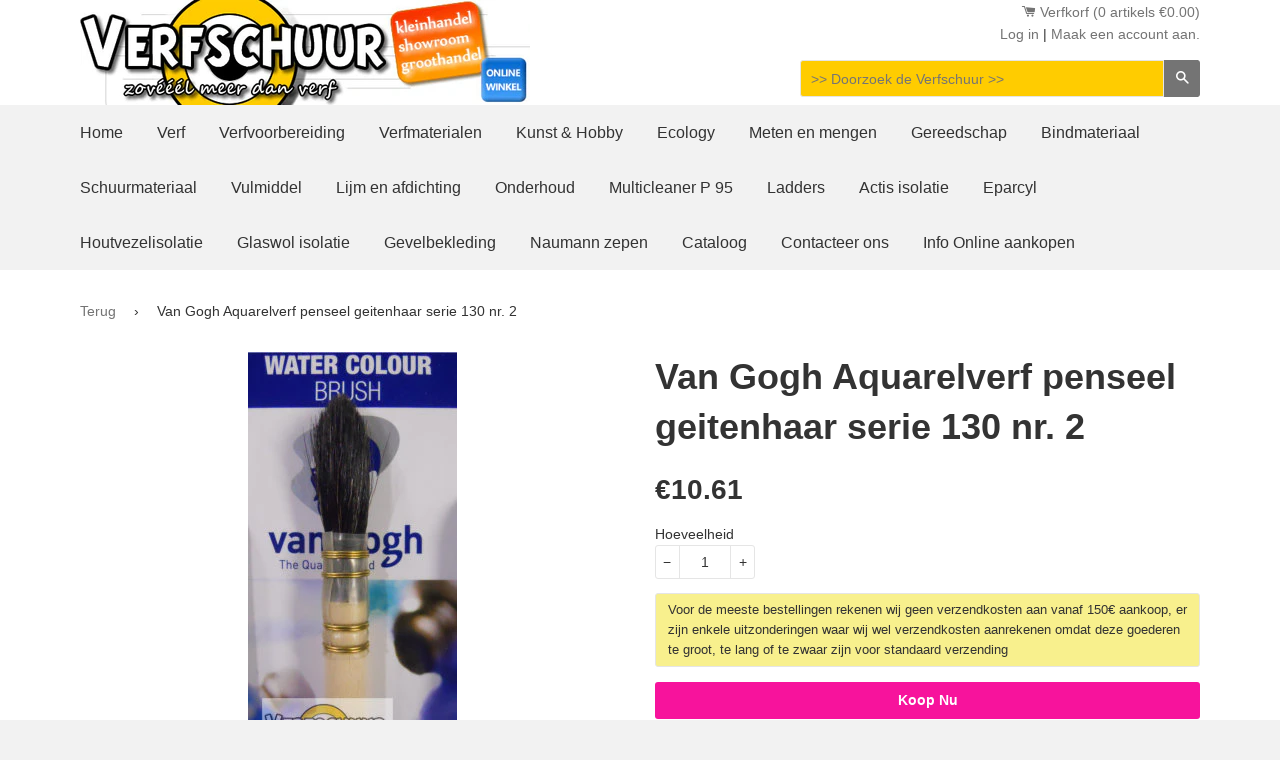

--- FILE ---
content_type: text/html; charset=utf-8
request_url: https://www.verfschuur.be/products/8712079171049
body_size: 17015
content:
<!doctype html>
<!--[if lt IE 7]><html class="no-js lt-ie9 lt-ie8 lt-ie7" lang="nl"> <![endif]-->
<!--[if IE 7]><html class="no-js lt-ie9 lt-ie8" lang="nl"> <![endif]-->
<!--[if IE 8]><html class="no-js lt-ie9" lang="nl"> <![endif]-->
<!--[if IE 9 ]><html class="ie9 no-js"> <![endif]-->
<!--[if (gt IE 9)|!(IE)]><!--> <html class="no-js"> <!--<![endif]-->
<head>

  <meta charset="ISO-8859-1"> 
  <meta http-equiv="X-UA-Compatible" content="IE=edge,chrome=1">
  <meta name="google-site-verification" content="gLeZUaz8zpv6GvcrxV9KNiSFVj15A7dw-Y3larb7FxY" />
  
  <link rel="shortcut icon" href="//www.verfschuur.be/cdn/shop/t/10/assets/favicon.png?v=54463412981545770261429209132" type="image/png" />
  

  <title>
  
   Van Gogh online te koop. Van Gogh Aquarelverf penseel geitenhaar serie 130 nr. 2 in de  Verfschuur.be
  </title>

  
  <meta name="description" content="Online te koop in de Verfschuur:kunst,penseel,Van Gogh,Van Gogh Aquarelverf penseel geitenhaar serie 130 nr. 2">
  <meta name="keywords" content=" kunst,penseel,Van Gogh,verven,kunsten,online verf,klussen,belgie,belgique,belgium,do it your self,diy">
  
  <!-- /snippets/social-meta-tags.liquid -->


  <meta property="og:type" content="product">
  <meta property="og:title" content="Van Gogh Aquarelverf penseel geitenhaar serie 130 nr. 2">
  
  <meta property="og:image" content="http://www.verfschuur.be/cdn/shop/products/130_2_grande.jpg?v=1548251991">
  <meta property="og:image:secure_url" content="https://www.verfschuur.be/cdn/shop/products/130_2_grande.jpg?v=1548251991">
  
  <meta property="og:price:amount" content="10.61">
  <meta property="og:price:currency" content="EUR">


  <meta property="og:description" content="Van Gogh Aquarelverf penseel geitenhaar serie 130 nr. 2">

  <meta property="og:url" content="https://www.verfschuur.be/products/8712079171049">
  <meta property="og:site_name" content="Verfschuur.be">






  <meta name="twitter:card" content="product">
  <meta name="twitter:title" content="Van Gogh Aquarelverf penseel geitenhaar serie 130 nr. 2">
  <meta name="twitter:description" content="Van Gogh Aquarelverf penseel geitenhaar serie 130 nr. 2">
  <meta name="twitter:image" content="https://www.verfschuur.be/cdn/shop/products/130_2_medium.jpg?v=1548251991">
  <meta name="twitter:image:width" content="240">
  <meta name="twitter:image:height" content="240">
  <meta name="twitter:label1" content="Price">
  <meta name="twitter:data1" content="&amp;euro;10.61 EUR">
  
  <meta name="twitter:label2" content="Brand">
  <meta name="twitter:data2" content="Van Gogh">
  


  <link rel="canonical" href="https://www.verfschuur.be/products/8712079171049">
  <meta name="viewport" content="width=device-width,initial-scale=1">
  <meta name="theme-color" content="#747474">

  <link href="//www.verfschuur.be/cdn/shop/t/10/assets/timber.scss.css?v=4259605489065337021658923555" rel="stylesheet" type="text/css" media="all" />

  <script>window.performance && window.performance.mark && window.performance.mark('shopify.content_for_header.start');</script><meta name="facebook-domain-verification" content="t8s0kmc2hzq6nozz6ohuo2jvl3djf0">
<meta id="shopify-digital-wallet" name="shopify-digital-wallet" content="/7782135/digital_wallets/dialog">
<meta name="shopify-checkout-api-token" content="0134da6063548587697096788e3ef55f">
<meta id="in-context-paypal-metadata" data-shop-id="7782135" data-venmo-supported="false" data-environment="production" data-locale="nl_NL" data-paypal-v4="true" data-currency="EUR">
<link rel="alternate" type="application/json+oembed" href="https://www.verfschuur.be/products/8712079171049.oembed">
<script async="async" src="/checkouts/internal/preloads.js?locale=nl-BE"></script>
<script id="shopify-features" type="application/json">{"accessToken":"0134da6063548587697096788e3ef55f","betas":["rich-media-storefront-analytics"],"domain":"www.verfschuur.be","predictiveSearch":true,"shopId":7782135,"locale":"nl"}</script>
<script>var Shopify = Shopify || {};
Shopify.shop = "verfschuurshopify.myshopify.com";
Shopify.locale = "nl";
Shopify.currency = {"active":"EUR","rate":"1.0"};
Shopify.country = "BE";
Shopify.theme = {"name":"Copy of timber-2-1-0","id":10609912,"schema_name":null,"schema_version":null,"theme_store_id":null,"role":"main"};
Shopify.theme.handle = "null";
Shopify.theme.style = {"id":null,"handle":null};
Shopify.cdnHost = "www.verfschuur.be/cdn";
Shopify.routes = Shopify.routes || {};
Shopify.routes.root = "/";</script>
<script type="module">!function(o){(o.Shopify=o.Shopify||{}).modules=!0}(window);</script>
<script>!function(o){function n(){var o=[];function n(){o.push(Array.prototype.slice.apply(arguments))}return n.q=o,n}var t=o.Shopify=o.Shopify||{};t.loadFeatures=n(),t.autoloadFeatures=n()}(window);</script>
<script id="shop-js-analytics" type="application/json">{"pageType":"product"}</script>
<script defer="defer" async type="module" src="//www.verfschuur.be/cdn/shopifycloud/shop-js/modules/v2/client.init-shop-cart-sync_CwGft62q.nl.esm.js"></script>
<script defer="defer" async type="module" src="//www.verfschuur.be/cdn/shopifycloud/shop-js/modules/v2/chunk.common_BAeYDmFP.esm.js"></script>
<script defer="defer" async type="module" src="//www.verfschuur.be/cdn/shopifycloud/shop-js/modules/v2/chunk.modal_B9qqLDBC.esm.js"></script>
<script type="module">
  await import("//www.verfschuur.be/cdn/shopifycloud/shop-js/modules/v2/client.init-shop-cart-sync_CwGft62q.nl.esm.js");
await import("//www.verfschuur.be/cdn/shopifycloud/shop-js/modules/v2/chunk.common_BAeYDmFP.esm.js");
await import("//www.verfschuur.be/cdn/shopifycloud/shop-js/modules/v2/chunk.modal_B9qqLDBC.esm.js");

  window.Shopify.SignInWithShop?.initShopCartSync?.({"fedCMEnabled":true,"windoidEnabled":true});

</script>
<script id="__st">var __st={"a":7782135,"offset":3600,"reqid":"f427783a-0893-4509-bacf-37bd115fc13b-1769101948","pageurl":"www.verfschuur.be\/products\/8712079171049","u":"185be80f3f1c","p":"product","rtyp":"product","rid":433942548};</script>
<script>window.ShopifyPaypalV4VisibilityTracking = true;</script>
<script id="captcha-bootstrap">!function(){'use strict';const t='contact',e='account',n='new_comment',o=[[t,t],['blogs',n],['comments',n],[t,'customer']],c=[[e,'customer_login'],[e,'guest_login'],[e,'recover_customer_password'],[e,'create_customer']],r=t=>t.map((([t,e])=>`form[action*='/${t}']:not([data-nocaptcha='true']) input[name='form_type'][value='${e}']`)).join(','),a=t=>()=>t?[...document.querySelectorAll(t)].map((t=>t.form)):[];function s(){const t=[...o],e=r(t);return a(e)}const i='password',u='form_key',d=['recaptcha-v3-token','g-recaptcha-response','h-captcha-response',i],f=()=>{try{return window.sessionStorage}catch{return}},m='__shopify_v',_=t=>t.elements[u];function p(t,e,n=!1){try{const o=window.sessionStorage,c=JSON.parse(o.getItem(e)),{data:r}=function(t){const{data:e,action:n}=t;return t[m]||n?{data:e,action:n}:{data:t,action:n}}(c);for(const[e,n]of Object.entries(r))t.elements[e]&&(t.elements[e].value=n);n&&o.removeItem(e)}catch(o){console.error('form repopulation failed',{error:o})}}const l='form_type',E='cptcha';function T(t){t.dataset[E]=!0}const w=window,h=w.document,L='Shopify',v='ce_forms',y='captcha';let A=!1;((t,e)=>{const n=(g='f06e6c50-85a8-45c8-87d0-21a2b65856fe',I='https://cdn.shopify.com/shopifycloud/storefront-forms-hcaptcha/ce_storefront_forms_captcha_hcaptcha.v1.5.2.iife.js',D={infoText:'Beschermd door hCaptcha',privacyText:'Privacy',termsText:'Voorwaarden'},(t,e,n)=>{const o=w[L][v],c=o.bindForm;if(c)return c(t,g,e,D).then(n);var r;o.q.push([[t,g,e,D],n]),r=I,A||(h.body.append(Object.assign(h.createElement('script'),{id:'captcha-provider',async:!0,src:r})),A=!0)});var g,I,D;w[L]=w[L]||{},w[L][v]=w[L][v]||{},w[L][v].q=[],w[L][y]=w[L][y]||{},w[L][y].protect=function(t,e){n(t,void 0,e),T(t)},Object.freeze(w[L][y]),function(t,e,n,w,h,L){const[v,y,A,g]=function(t,e,n){const i=e?o:[],u=t?c:[],d=[...i,...u],f=r(d),m=r(i),_=r(d.filter((([t,e])=>n.includes(e))));return[a(f),a(m),a(_),s()]}(w,h,L),I=t=>{const e=t.target;return e instanceof HTMLFormElement?e:e&&e.form},D=t=>v().includes(t);t.addEventListener('submit',(t=>{const e=I(t);if(!e)return;const n=D(e)&&!e.dataset.hcaptchaBound&&!e.dataset.recaptchaBound,o=_(e),c=g().includes(e)&&(!o||!o.value);(n||c)&&t.preventDefault(),c&&!n&&(function(t){try{if(!f())return;!function(t){const e=f();if(!e)return;const n=_(t);if(!n)return;const o=n.value;o&&e.removeItem(o)}(t);const e=Array.from(Array(32),(()=>Math.random().toString(36)[2])).join('');!function(t,e){_(t)||t.append(Object.assign(document.createElement('input'),{type:'hidden',name:u})),t.elements[u].value=e}(t,e),function(t,e){const n=f();if(!n)return;const o=[...t.querySelectorAll(`input[type='${i}']`)].map((({name:t})=>t)),c=[...d,...o],r={};for(const[a,s]of new FormData(t).entries())c.includes(a)||(r[a]=s);n.setItem(e,JSON.stringify({[m]:1,action:t.action,data:r}))}(t,e)}catch(e){console.error('failed to persist form',e)}}(e),e.submit())}));const S=(t,e)=>{t&&!t.dataset[E]&&(n(t,e.some((e=>e===t))),T(t))};for(const o of['focusin','change'])t.addEventListener(o,(t=>{const e=I(t);D(e)&&S(e,y())}));const B=e.get('form_key'),M=e.get(l),P=B&&M;t.addEventListener('DOMContentLoaded',(()=>{const t=y();if(P)for(const e of t)e.elements[l].value===M&&p(e,B);[...new Set([...A(),...v().filter((t=>'true'===t.dataset.shopifyCaptcha))])].forEach((e=>S(e,t)))}))}(h,new URLSearchParams(w.location.search),n,t,e,['guest_login'])})(!0,!0)}();</script>
<script integrity="sha256-4kQ18oKyAcykRKYeNunJcIwy7WH5gtpwJnB7kiuLZ1E=" data-source-attribution="shopify.loadfeatures" defer="defer" src="//www.verfschuur.be/cdn/shopifycloud/storefront/assets/storefront/load_feature-a0a9edcb.js" crossorigin="anonymous"></script>
<script data-source-attribution="shopify.dynamic_checkout.dynamic.init">var Shopify=Shopify||{};Shopify.PaymentButton=Shopify.PaymentButton||{isStorefrontPortableWallets:!0,init:function(){window.Shopify.PaymentButton.init=function(){};var t=document.createElement("script");t.src="https://www.verfschuur.be/cdn/shopifycloud/portable-wallets/latest/portable-wallets.nl.js",t.type="module",document.head.appendChild(t)}};
</script>
<script data-source-attribution="shopify.dynamic_checkout.buyer_consent">
  function portableWalletsHideBuyerConsent(e){var t=document.getElementById("shopify-buyer-consent"),n=document.getElementById("shopify-subscription-policy-button");t&&n&&(t.classList.add("hidden"),t.setAttribute("aria-hidden","true"),n.removeEventListener("click",e))}function portableWalletsShowBuyerConsent(e){var t=document.getElementById("shopify-buyer-consent"),n=document.getElementById("shopify-subscription-policy-button");t&&n&&(t.classList.remove("hidden"),t.removeAttribute("aria-hidden"),n.addEventListener("click",e))}window.Shopify?.PaymentButton&&(window.Shopify.PaymentButton.hideBuyerConsent=portableWalletsHideBuyerConsent,window.Shopify.PaymentButton.showBuyerConsent=portableWalletsShowBuyerConsent);
</script>
<script data-source-attribution="shopify.dynamic_checkout.cart.bootstrap">document.addEventListener("DOMContentLoaded",(function(){function t(){return document.querySelector("shopify-accelerated-checkout-cart, shopify-accelerated-checkout")}if(t())Shopify.PaymentButton.init();else{new MutationObserver((function(e,n){t()&&(Shopify.PaymentButton.init(),n.disconnect())})).observe(document.body,{childList:!0,subtree:!0})}}));
</script>
<link id="shopify-accelerated-checkout-styles" rel="stylesheet" media="screen" href="https://www.verfschuur.be/cdn/shopifycloud/portable-wallets/latest/accelerated-checkout-backwards-compat.css" crossorigin="anonymous">
<style id="shopify-accelerated-checkout-cart">
        #shopify-buyer-consent {
  margin-top: 1em;
  display: inline-block;
  width: 100%;
}

#shopify-buyer-consent.hidden {
  display: none;
}

#shopify-subscription-policy-button {
  background: none;
  border: none;
  padding: 0;
  text-decoration: underline;
  font-size: inherit;
  cursor: pointer;
}

#shopify-subscription-policy-button::before {
  box-shadow: none;
}

      </style>

<script>window.performance && window.performance.mark && window.performance.mark('shopify.content_for_header.end');</script>
  <!-- /snippets/oldIE-js.liquid -->


<!--[if lt IE 9]>
<script src="//html5shiv.googlecode.com/svn/trunk/html5.js" type="text/javascript"></script>
<script src="//www.verfschuur.be/cdn/shop/t/10/assets/respond.min.js?v=52248677837542619231428597164" type="text/javascript"></script>
<link href="//www.verfschuur.be/cdn/shop/t/10/assets/respond-proxy.html" id="respond-proxy" rel="respond-proxy" />
<link href="//www.verfschuur.be/search?q=6588bb7ac68ae1a7d487b9910dc392b8" id="respond-redirect" rel="respond-redirect" />
<script src="//www.verfschuur.be/search?q=6588bb7ac68ae1a7d487b9910dc392b8" type="text/javascript"></script>
<![endif]-->



  <script src="//ajax.googleapis.com/ajax/libs/jquery/1.11.0/jquery.min.js" type="text/javascript"></script>
  <script src="//www.verfschuur.be/cdn/shop/t/10/assets/modernizr.min.js?v=137617515274177302221428597163" type="text/javascript"></script>

  
  
  
  
    <link href="//www.verfschuur.be/cdn/shop/t/10/assets/responsiveslides.css?v=131900957939440596681430899491" rel="stylesheet" type="text/css" media="all" />
    <link href="//www.verfschuur.be/cdn/shop/t/10/assets/animate.css?v=28829768730603408241437827265" rel="stylesheet" type="text/css" media="all" />
  <script src="//www.verfschuur.be/cdn/shop/t/10/assets/responsiveslides.min.js?v=170589307607086879701437722472" type="text/javascript"></script>
 
  <script>
      $(function() {
        $(".rslides").responsiveSlides({  
  

});
      });
  </script>

<link href="https://monorail-edge.shopifysvc.com" rel="dns-prefetch">
<script>(function(){if ("sendBeacon" in navigator && "performance" in window) {try {var session_token_from_headers = performance.getEntriesByType('navigation')[0].serverTiming.find(x => x.name == '_s').description;} catch {var session_token_from_headers = undefined;}var session_cookie_matches = document.cookie.match(/_shopify_s=([^;]*)/);var session_token_from_cookie = session_cookie_matches && session_cookie_matches.length === 2 ? session_cookie_matches[1] : "";var session_token = session_token_from_headers || session_token_from_cookie || "";function handle_abandonment_event(e) {var entries = performance.getEntries().filter(function(entry) {return /monorail-edge.shopifysvc.com/.test(entry.name);});if (!window.abandonment_tracked && entries.length === 0) {window.abandonment_tracked = true;var currentMs = Date.now();var navigation_start = performance.timing.navigationStart;var payload = {shop_id: 7782135,url: window.location.href,navigation_start,duration: currentMs - navigation_start,session_token,page_type: "product"};window.navigator.sendBeacon("https://monorail-edge.shopifysvc.com/v1/produce", JSON.stringify({schema_id: "online_store_buyer_site_abandonment/1.1",payload: payload,metadata: {event_created_at_ms: currentMs,event_sent_at_ms: currentMs}}));}}window.addEventListener('pagehide', handle_abandonment_event);}}());</script>
<script id="web-pixels-manager-setup">(function e(e,d,r,n,o){if(void 0===o&&(o={}),!Boolean(null===(a=null===(i=window.Shopify)||void 0===i?void 0:i.analytics)||void 0===a?void 0:a.replayQueue)){var i,a;window.Shopify=window.Shopify||{};var t=window.Shopify;t.analytics=t.analytics||{};var s=t.analytics;s.replayQueue=[],s.publish=function(e,d,r){return s.replayQueue.push([e,d,r]),!0};try{self.performance.mark("wpm:start")}catch(e){}var l=function(){var e={modern:/Edge?\/(1{2}[4-9]|1[2-9]\d|[2-9]\d{2}|\d{4,})\.\d+(\.\d+|)|Firefox\/(1{2}[4-9]|1[2-9]\d|[2-9]\d{2}|\d{4,})\.\d+(\.\d+|)|Chrom(ium|e)\/(9{2}|\d{3,})\.\d+(\.\d+|)|(Maci|X1{2}).+ Version\/(15\.\d+|(1[6-9]|[2-9]\d|\d{3,})\.\d+)([,.]\d+|)( \(\w+\)|)( Mobile\/\w+|) Safari\/|Chrome.+OPR\/(9{2}|\d{3,})\.\d+\.\d+|(CPU[ +]OS|iPhone[ +]OS|CPU[ +]iPhone|CPU IPhone OS|CPU iPad OS)[ +]+(15[._]\d+|(1[6-9]|[2-9]\d|\d{3,})[._]\d+)([._]\d+|)|Android:?[ /-](13[3-9]|1[4-9]\d|[2-9]\d{2}|\d{4,})(\.\d+|)(\.\d+|)|Android.+Firefox\/(13[5-9]|1[4-9]\d|[2-9]\d{2}|\d{4,})\.\d+(\.\d+|)|Android.+Chrom(ium|e)\/(13[3-9]|1[4-9]\d|[2-9]\d{2}|\d{4,})\.\d+(\.\d+|)|SamsungBrowser\/([2-9]\d|\d{3,})\.\d+/,legacy:/Edge?\/(1[6-9]|[2-9]\d|\d{3,})\.\d+(\.\d+|)|Firefox\/(5[4-9]|[6-9]\d|\d{3,})\.\d+(\.\d+|)|Chrom(ium|e)\/(5[1-9]|[6-9]\d|\d{3,})\.\d+(\.\d+|)([\d.]+$|.*Safari\/(?![\d.]+ Edge\/[\d.]+$))|(Maci|X1{2}).+ Version\/(10\.\d+|(1[1-9]|[2-9]\d|\d{3,})\.\d+)([,.]\d+|)( \(\w+\)|)( Mobile\/\w+|) Safari\/|Chrome.+OPR\/(3[89]|[4-9]\d|\d{3,})\.\d+\.\d+|(CPU[ +]OS|iPhone[ +]OS|CPU[ +]iPhone|CPU IPhone OS|CPU iPad OS)[ +]+(10[._]\d+|(1[1-9]|[2-9]\d|\d{3,})[._]\d+)([._]\d+|)|Android:?[ /-](13[3-9]|1[4-9]\d|[2-9]\d{2}|\d{4,})(\.\d+|)(\.\d+|)|Mobile Safari.+OPR\/([89]\d|\d{3,})\.\d+\.\d+|Android.+Firefox\/(13[5-9]|1[4-9]\d|[2-9]\d{2}|\d{4,})\.\d+(\.\d+|)|Android.+Chrom(ium|e)\/(13[3-9]|1[4-9]\d|[2-9]\d{2}|\d{4,})\.\d+(\.\d+|)|Android.+(UC? ?Browser|UCWEB|U3)[ /]?(15\.([5-9]|\d{2,})|(1[6-9]|[2-9]\d|\d{3,})\.\d+)\.\d+|SamsungBrowser\/(5\.\d+|([6-9]|\d{2,})\.\d+)|Android.+MQ{2}Browser\/(14(\.(9|\d{2,})|)|(1[5-9]|[2-9]\d|\d{3,})(\.\d+|))(\.\d+|)|K[Aa][Ii]OS\/(3\.\d+|([4-9]|\d{2,})\.\d+)(\.\d+|)/},d=e.modern,r=e.legacy,n=navigator.userAgent;return n.match(d)?"modern":n.match(r)?"legacy":"unknown"}(),u="modern"===l?"modern":"legacy",c=(null!=n?n:{modern:"",legacy:""})[u],f=function(e){return[e.baseUrl,"/wpm","/b",e.hashVersion,"modern"===e.buildTarget?"m":"l",".js"].join("")}({baseUrl:d,hashVersion:r,buildTarget:u}),m=function(e){var d=e.version,r=e.bundleTarget,n=e.surface,o=e.pageUrl,i=e.monorailEndpoint;return{emit:function(e){var a=e.status,t=e.errorMsg,s=(new Date).getTime(),l=JSON.stringify({metadata:{event_sent_at_ms:s},events:[{schema_id:"web_pixels_manager_load/3.1",payload:{version:d,bundle_target:r,page_url:o,status:a,surface:n,error_msg:t},metadata:{event_created_at_ms:s}}]});if(!i)return console&&console.warn&&console.warn("[Web Pixels Manager] No Monorail endpoint provided, skipping logging."),!1;try{return self.navigator.sendBeacon.bind(self.navigator)(i,l)}catch(e){}var u=new XMLHttpRequest;try{return u.open("POST",i,!0),u.setRequestHeader("Content-Type","text/plain"),u.send(l),!0}catch(e){return console&&console.warn&&console.warn("[Web Pixels Manager] Got an unhandled error while logging to Monorail."),!1}}}}({version:r,bundleTarget:l,surface:e.surface,pageUrl:self.location.href,monorailEndpoint:e.monorailEndpoint});try{o.browserTarget=l,function(e){var d=e.src,r=e.async,n=void 0===r||r,o=e.onload,i=e.onerror,a=e.sri,t=e.scriptDataAttributes,s=void 0===t?{}:t,l=document.createElement("script"),u=document.querySelector("head"),c=document.querySelector("body");if(l.async=n,l.src=d,a&&(l.integrity=a,l.crossOrigin="anonymous"),s)for(var f in s)if(Object.prototype.hasOwnProperty.call(s,f))try{l.dataset[f]=s[f]}catch(e){}if(o&&l.addEventListener("load",o),i&&l.addEventListener("error",i),u)u.appendChild(l);else{if(!c)throw new Error("Did not find a head or body element to append the script");c.appendChild(l)}}({src:f,async:!0,onload:function(){if(!function(){var e,d;return Boolean(null===(d=null===(e=window.Shopify)||void 0===e?void 0:e.analytics)||void 0===d?void 0:d.initialized)}()){var d=window.webPixelsManager.init(e)||void 0;if(d){var r=window.Shopify.analytics;r.replayQueue.forEach((function(e){var r=e[0],n=e[1],o=e[2];d.publishCustomEvent(r,n,o)})),r.replayQueue=[],r.publish=d.publishCustomEvent,r.visitor=d.visitor,r.initialized=!0}}},onerror:function(){return m.emit({status:"failed",errorMsg:"".concat(f," has failed to load")})},sri:function(e){var d=/^sha384-[A-Za-z0-9+/=]+$/;return"string"==typeof e&&d.test(e)}(c)?c:"",scriptDataAttributes:o}),m.emit({status:"loading"})}catch(e){m.emit({status:"failed",errorMsg:(null==e?void 0:e.message)||"Unknown error"})}}})({shopId: 7782135,storefrontBaseUrl: "https://www.verfschuur.be",extensionsBaseUrl: "https://extensions.shopifycdn.com/cdn/shopifycloud/web-pixels-manager",monorailEndpoint: "https://monorail-edge.shopifysvc.com/unstable/produce_batch",surface: "storefront-renderer",enabledBetaFlags: ["2dca8a86"],webPixelsConfigList: [{"id":"181371221","eventPayloadVersion":"v1","runtimeContext":"LAX","scriptVersion":"1","type":"CUSTOM","privacyPurposes":["ANALYTICS"],"name":"Google Analytics tag (migrated)"},{"id":"shopify-app-pixel","configuration":"{}","eventPayloadVersion":"v1","runtimeContext":"STRICT","scriptVersion":"0450","apiClientId":"shopify-pixel","type":"APP","privacyPurposes":["ANALYTICS","MARKETING"]},{"id":"shopify-custom-pixel","eventPayloadVersion":"v1","runtimeContext":"LAX","scriptVersion":"0450","apiClientId":"shopify-pixel","type":"CUSTOM","privacyPurposes":["ANALYTICS","MARKETING"]}],isMerchantRequest: false,initData: {"shop":{"name":"Verfschuur.be","paymentSettings":{"currencyCode":"EUR"},"myshopifyDomain":"verfschuurshopify.myshopify.com","countryCode":"BE","storefrontUrl":"https:\/\/www.verfschuur.be"},"customer":null,"cart":null,"checkout":null,"productVariants":[{"price":{"amount":10.61,"currencyCode":"EUR"},"product":{"title":"Van Gogh Aquarelverf penseel geitenhaar serie 130 nr. 2","vendor":"Van Gogh","id":"433942548","untranslatedTitle":"Van Gogh Aquarelverf penseel geitenhaar serie 130 nr. 2","url":"\/products\/8712079171049","type":"Penseel"},"id":"1187981936","image":{"src":"\/\/www.verfschuur.be\/cdn\/shop\/products\/130_2.jpg?v=1548251991"},"sku":"8712079171049","title":"Default Title","untranslatedTitle":"Default Title"}],"purchasingCompany":null},},"https://www.verfschuur.be/cdn","fcfee988w5aeb613cpc8e4bc33m6693e112",{"modern":"","legacy":""},{"shopId":"7782135","storefrontBaseUrl":"https:\/\/www.verfschuur.be","extensionBaseUrl":"https:\/\/extensions.shopifycdn.com\/cdn\/shopifycloud\/web-pixels-manager","surface":"storefront-renderer","enabledBetaFlags":"[\"2dca8a86\"]","isMerchantRequest":"false","hashVersion":"fcfee988w5aeb613cpc8e4bc33m6693e112","publish":"custom","events":"[[\"page_viewed\",{}],[\"product_viewed\",{\"productVariant\":{\"price\":{\"amount\":10.61,\"currencyCode\":\"EUR\"},\"product\":{\"title\":\"Van Gogh Aquarelverf penseel geitenhaar serie 130 nr. 2\",\"vendor\":\"Van Gogh\",\"id\":\"433942548\",\"untranslatedTitle\":\"Van Gogh Aquarelverf penseel geitenhaar serie 130 nr. 2\",\"url\":\"\/products\/8712079171049\",\"type\":\"Penseel\"},\"id\":\"1187981936\",\"image\":{\"src\":\"\/\/www.verfschuur.be\/cdn\/shop\/products\/130_2.jpg?v=1548251991\"},\"sku\":\"8712079171049\",\"title\":\"Default Title\",\"untranslatedTitle\":\"Default Title\"}}]]"});</script><script>
  window.ShopifyAnalytics = window.ShopifyAnalytics || {};
  window.ShopifyAnalytics.meta = window.ShopifyAnalytics.meta || {};
  window.ShopifyAnalytics.meta.currency = 'EUR';
  var meta = {"product":{"id":433942548,"gid":"gid:\/\/shopify\/Product\/433942548","vendor":"Van Gogh","type":"Penseel","handle":"8712079171049","variants":[{"id":1187981936,"price":1061,"name":"Van Gogh Aquarelverf penseel geitenhaar serie 130 nr. 2","public_title":null,"sku":"8712079171049"}],"remote":false},"page":{"pageType":"product","resourceType":"product","resourceId":433942548,"requestId":"f427783a-0893-4509-bacf-37bd115fc13b-1769101948"}};
  for (var attr in meta) {
    window.ShopifyAnalytics.meta[attr] = meta[attr];
  }
</script>
<script class="analytics">
  (function () {
    var customDocumentWrite = function(content) {
      var jquery = null;

      if (window.jQuery) {
        jquery = window.jQuery;
      } else if (window.Checkout && window.Checkout.$) {
        jquery = window.Checkout.$;
      }

      if (jquery) {
        jquery('body').append(content);
      }
    };

    var hasLoggedConversion = function(token) {
      if (token) {
        return document.cookie.indexOf('loggedConversion=' + token) !== -1;
      }
      return false;
    }

    var setCookieIfConversion = function(token) {
      if (token) {
        var twoMonthsFromNow = new Date(Date.now());
        twoMonthsFromNow.setMonth(twoMonthsFromNow.getMonth() + 2);

        document.cookie = 'loggedConversion=' + token + '; expires=' + twoMonthsFromNow;
      }
    }

    var trekkie = window.ShopifyAnalytics.lib = window.trekkie = window.trekkie || [];
    if (trekkie.integrations) {
      return;
    }
    trekkie.methods = [
      'identify',
      'page',
      'ready',
      'track',
      'trackForm',
      'trackLink'
    ];
    trekkie.factory = function(method) {
      return function() {
        var args = Array.prototype.slice.call(arguments);
        args.unshift(method);
        trekkie.push(args);
        return trekkie;
      };
    };
    for (var i = 0; i < trekkie.methods.length; i++) {
      var key = trekkie.methods[i];
      trekkie[key] = trekkie.factory(key);
    }
    trekkie.load = function(config) {
      trekkie.config = config || {};
      trekkie.config.initialDocumentCookie = document.cookie;
      var first = document.getElementsByTagName('script')[0];
      var script = document.createElement('script');
      script.type = 'text/javascript';
      script.onerror = function(e) {
        var scriptFallback = document.createElement('script');
        scriptFallback.type = 'text/javascript';
        scriptFallback.onerror = function(error) {
                var Monorail = {
      produce: function produce(monorailDomain, schemaId, payload) {
        var currentMs = new Date().getTime();
        var event = {
          schema_id: schemaId,
          payload: payload,
          metadata: {
            event_created_at_ms: currentMs,
            event_sent_at_ms: currentMs
          }
        };
        return Monorail.sendRequest("https://" + monorailDomain + "/v1/produce", JSON.stringify(event));
      },
      sendRequest: function sendRequest(endpointUrl, payload) {
        // Try the sendBeacon API
        if (window && window.navigator && typeof window.navigator.sendBeacon === 'function' && typeof window.Blob === 'function' && !Monorail.isIos12()) {
          var blobData = new window.Blob([payload], {
            type: 'text/plain'
          });

          if (window.navigator.sendBeacon(endpointUrl, blobData)) {
            return true;
          } // sendBeacon was not successful

        } // XHR beacon

        var xhr = new XMLHttpRequest();

        try {
          xhr.open('POST', endpointUrl);
          xhr.setRequestHeader('Content-Type', 'text/plain');
          xhr.send(payload);
        } catch (e) {
          console.log(e);
        }

        return false;
      },
      isIos12: function isIos12() {
        return window.navigator.userAgent.lastIndexOf('iPhone; CPU iPhone OS 12_') !== -1 || window.navigator.userAgent.lastIndexOf('iPad; CPU OS 12_') !== -1;
      }
    };
    Monorail.produce('monorail-edge.shopifysvc.com',
      'trekkie_storefront_load_errors/1.1',
      {shop_id: 7782135,
      theme_id: 10609912,
      app_name: "storefront",
      context_url: window.location.href,
      source_url: "//www.verfschuur.be/cdn/s/trekkie.storefront.46a754ac07d08c656eb845cfbf513dd9a18d4ced.min.js"});

        };
        scriptFallback.async = true;
        scriptFallback.src = '//www.verfschuur.be/cdn/s/trekkie.storefront.46a754ac07d08c656eb845cfbf513dd9a18d4ced.min.js';
        first.parentNode.insertBefore(scriptFallback, first);
      };
      script.async = true;
      script.src = '//www.verfschuur.be/cdn/s/trekkie.storefront.46a754ac07d08c656eb845cfbf513dd9a18d4ced.min.js';
      first.parentNode.insertBefore(script, first);
    };
    trekkie.load(
      {"Trekkie":{"appName":"storefront","development":false,"defaultAttributes":{"shopId":7782135,"isMerchantRequest":null,"themeId":10609912,"themeCityHash":"3776822944972891060","contentLanguage":"nl","currency":"EUR","eventMetadataId":"d5451b5b-b893-40ea-aff3-655fb1de512a"},"isServerSideCookieWritingEnabled":true,"monorailRegion":"shop_domain","enabledBetaFlags":["65f19447"]},"Session Attribution":{},"S2S":{"facebookCapiEnabled":true,"source":"trekkie-storefront-renderer","apiClientId":580111}}
    );

    var loaded = false;
    trekkie.ready(function() {
      if (loaded) return;
      loaded = true;

      window.ShopifyAnalytics.lib = window.trekkie;

      var originalDocumentWrite = document.write;
      document.write = customDocumentWrite;
      try { window.ShopifyAnalytics.merchantGoogleAnalytics.call(this); } catch(error) {};
      document.write = originalDocumentWrite;

      window.ShopifyAnalytics.lib.page(null,{"pageType":"product","resourceType":"product","resourceId":433942548,"requestId":"f427783a-0893-4509-bacf-37bd115fc13b-1769101948","shopifyEmitted":true});

      var match = window.location.pathname.match(/checkouts\/(.+)\/(thank_you|post_purchase)/)
      var token = match? match[1]: undefined;
      if (!hasLoggedConversion(token)) {
        setCookieIfConversion(token);
        window.ShopifyAnalytics.lib.track("Viewed Product",{"currency":"EUR","variantId":1187981936,"productId":433942548,"productGid":"gid:\/\/shopify\/Product\/433942548","name":"Van Gogh Aquarelverf penseel geitenhaar serie 130 nr. 2","price":"10.61","sku":"8712079171049","brand":"Van Gogh","variant":null,"category":"Penseel","nonInteraction":true,"remote":false},undefined,undefined,{"shopifyEmitted":true});
      window.ShopifyAnalytics.lib.track("monorail:\/\/trekkie_storefront_viewed_product\/1.1",{"currency":"EUR","variantId":1187981936,"productId":433942548,"productGid":"gid:\/\/shopify\/Product\/433942548","name":"Van Gogh Aquarelverf penseel geitenhaar serie 130 nr. 2","price":"10.61","sku":"8712079171049","brand":"Van Gogh","variant":null,"category":"Penseel","nonInteraction":true,"remote":false,"referer":"https:\/\/www.verfschuur.be\/products\/8712079171049"});
      }
    });


        var eventsListenerScript = document.createElement('script');
        eventsListenerScript.async = true;
        eventsListenerScript.src = "//www.verfschuur.be/cdn/shopifycloud/storefront/assets/shop_events_listener-3da45d37.js";
        document.getElementsByTagName('head')[0].appendChild(eventsListenerScript);

})();</script>
  <script>
  if (!window.ga || (window.ga && typeof window.ga !== 'function')) {
    window.ga = function ga() {
      (window.ga.q = window.ga.q || []).push(arguments);
      if (window.Shopify && window.Shopify.analytics && typeof window.Shopify.analytics.publish === 'function') {
        window.Shopify.analytics.publish("ga_stub_called", {}, {sendTo: "google_osp_migration"});
      }
      console.error("Shopify's Google Analytics stub called with:", Array.from(arguments), "\nSee https://help.shopify.com/manual/promoting-marketing/pixels/pixel-migration#google for more information.");
    };
    if (window.Shopify && window.Shopify.analytics && typeof window.Shopify.analytics.publish === 'function') {
      window.Shopify.analytics.publish("ga_stub_initialized", {}, {sendTo: "google_osp_migration"});
    }
  }
</script>
<script
  defer
  src="https://www.verfschuur.be/cdn/shopifycloud/perf-kit/shopify-perf-kit-3.0.4.min.js"
  data-application="storefront-renderer"
  data-shop-id="7782135"
  data-render-region="gcp-us-east1"
  data-page-type="product"
  data-theme-instance-id="10609912"
  data-theme-name=""
  data-theme-version=""
  data-monorail-region="shop_domain"
  data-resource-timing-sampling-rate="10"
  data-shs="true"
  data-shs-beacon="true"
  data-shs-export-with-fetch="true"
  data-shs-logs-sample-rate="1"
  data-shs-beacon-endpoint="https://www.verfschuur.be/api/collect"
></script>
</head>


<body id="van-gogh-aquarelverf-penseel-geitenhaar-serie-130-nr-2" class="template-product" >
 
  
      <script>
      window.fbAsyncInit = function() {
        FB.init({
          appId      : '410312912374011',
          xfbml      : true,
          version    : 'v2.3'
        });
      };

      (function(d, s, id){
         var js, fjs = d.getElementsByTagName(s)[0];
         if (d.getElementById(id)) {return;}
         js = d.createElement(s); js.id = id;
         js.src = "//connect.facebook.net/nl_NL/sdk.js";
         fjs.parentNode.insertBefore(js, fjs);
       }(document, 'script', 'facebook-jssdk'));
    </script>
  <div id="fb-root"></div>
<script>(function(d, s, id) {
  var js, fjs = d.getElementsByTagName(s)[0];
  if (d.getElementById(id)) return;
  js = d.createElement(s); js.id = id;
  js.src = "//connect.facebook.net/nl_NL/sdk.js#xfbml=1&version=v2.4";
  fjs.parentNode.insertBefore(js, fjs);
}(document, 'script', 'facebook-jssdk'));</script>
  
  <div id="NavDrawer" class="drawer drawer--left">
    <div class="drawer__header">
      <div class="drawer__title h3">Bekijk</div>
      <div class="drawer__close js-drawer-close">
        <button type="button" class="icon-fallback-text">
          <span class="icon icon-x" aria-hidden="true"></span>
          <span class="fallback-text">Sluit</span>
        </button>
      </div>
    </div>
    <!-- begin mobile-nav -->
    <ul class="mobile-nav">
      <li class="mobile-nav__item mobile-nav__search">
        <!-- /snippets/search-bar.liquid -->


<form action="/search" method="get" class="input-group search-bar" role="search">
 
  <input type="search" style="background-color:#FFCCOO" name="q" value="" placeholder="&gt;&gt; Doorzoek de Verfschuur &gt;&gt;"  class="input-group-field"  aria-label="&gt;&gt; Doorzoek de Verfschuur &gt;&gt;">
  <span class="input-group-btn">
    <button type="submit" class="btn icon-fallback-text">
      <span class="icon icon-search" aria-hidden="true"></span>
      <span class="fallback-text">Zoeken</span>
    </button>
  </span>
</form>

      </li>
      
        
        
        
          <li class="mobile-nav__item">
            <a href="/" class="mobile-nav__link">Home</a>
          </li>
        
      
        
        
        
          <li class="mobile-nav__item">
            <a href="/pages/verf-afdeling" class="mobile-nav__link">Verf</a>
          </li>
        
      
        
        
        
          <li class="mobile-nav__item">
            <a href="/pages/verfvoorbereidingen" class="mobile-nav__link">Verfvoorbereiding</a>
          </li>
        
      
        
        
        
          <li class="mobile-nav__item">
            <a href="/pages/verfmaterialen" class="mobile-nav__link">Verfmaterialen</a>
          </li>
        
      
        
        
        
          <li class="mobile-nav__item">
            <a href="/pages/kunst-afdeling" class="mobile-nav__link">Kunst & Hobby</a>
          </li>
        
      
        
        
        
          <li class="mobile-nav__item">
            <a href="/pages/ecology" class="mobile-nav__link">Ecology</a>
          </li>
        
      
        
        
        
          <li class="mobile-nav__item">
            <a href="/pages/meten-en-mengen" class="mobile-nav__link">Meten en mengen</a>
          </li>
        
      
        
        
        
          <li class="mobile-nav__item">
            <a href="/pages/gereedschap" class="mobile-nav__link">Gereedschap</a>
          </li>
        
      
        
        
        
          <li class="mobile-nav__item">
            <a href="/pages/bindmateriaal" class="mobile-nav__link">Bindmateriaal</a>
          </li>
        
      
        
        
        
          <li class="mobile-nav__item">
            <a href="/pages/schuurmateriaal" class="mobile-nav__link">Schuurmateriaal</a>
          </li>
        
      
        
        
        
          <li class="mobile-nav__item">
            <a href="/pages/vulmiddel" class="mobile-nav__link">Vulmiddel</a>
          </li>
        
      
        
        
        
          <li class="mobile-nav__item">
            <a href="/pages/lijm-en-afdichting" class="mobile-nav__link">Lijm en afdichting</a>
          </li>
        
      
        
        
        
          <li class="mobile-nav__item">
            <a href="/pages/onderhoud" class="mobile-nav__link">Onderhoud</a>
          </li>
        
      
        
        
        
          <li class="mobile-nav__item">
            <a href="/collections/multicleaner-p-95-allesreiniger-nettoie-tout" class="mobile-nav__link">Multicleaner P 95</a>
          </li>
        
      
        
        
        
          <li class="mobile-nav__item">
            <a href="/pages/ladders" class="mobile-nav__link">Ladders</a>
          </li>
        
      
        
        
        
          <li class="mobile-nav__item">
            <a href="/pages/actis-isolatie" class="mobile-nav__link">Actis isolatie</a>
          </li>
        
      
        
        
        
          <li class="mobile-nav__item">
            <a href="https://www.verfschuur.be/pages/eparcyl-bi-actif" class="mobile-nav__link">Eparcyl</a>
          </li>
        
      
        
        
        
          <li class="mobile-nav__item">
            <a href="/pages/houtvezelisolatie-actis-sylvactis" class="mobile-nav__link">Houtvezelisolatie</a>
          </li>
        
      
        
        
        
          <li class="mobile-nav__item">
            <a href="/pages/ursa-glaswol-isolatie" class="mobile-nav__link">Glaswol isolatie</a>
          </li>
        
      
        
        
        
          <li class="mobile-nav__item">
            <a href="/pages/houtvezel-vezelcement-sidings-scb" class="mobile-nav__link">Gevelbekleding</a>
          </li>
        
      
        
        
        
          <li class="mobile-nav__item">
            <a href="/pages/naumann-zepen" class="mobile-nav__link">Naumann zepen</a>
          </li>
        
      
        
        
        
          <li class="mobile-nav__item">
            <a href="/collections" class="mobile-nav__link">Cataloog</a>
          </li>
        
      
        
        
        
          <li class="mobile-nav__item">
            <a href="/pages/contact" class="mobile-nav__link">Contacteer ons</a>
          </li>
        
      
        
        
        
          <li class="mobile-nav__item">
            <a href="/pages/info-over-online-aankopen" class="mobile-nav__link">Info Online aankopen</a>
          </li>
        
      

      
      
        
          <li class="mobile-nav__item">
            <a href="/account/login" id="customer_login_link">Log in</a>
          </li>
          
          <li class="mobile-nav__item">
            <a href="/account/register" id="customer_register_link">Maak een account aan.</a>
          </li>
          
        
      
    </ul>
    <!-- //mobile-nav -->
  </div>
  <div id="CartDrawer" class="drawer drawer--right">
    <div class="drawer__header">
      <div class="drawer__title h3">Verfkorf</div>
      <div class="drawer__close js-drawer-close">
        <button type="button" class="icon-fallback-text">
          <span class="icon icon-x" aria-hidden="true"></span>
          <span class="fallback-text">"Sluit de Verfkorf"</span>
        </button>
      </div>
    </div>
    <div id="CartContainer"></div>
  </div>
  <div id="PageContainer" class="is-moved-by-drawer">
    <header class="site-header" role="banner">
      <div class="wrapper">

        <div class="grid--full grid--table">
          <div class="grid__item large--one-half">
            
            
              <div class="h1 site-header__logo large--left" itemscope itemtype="http://schema.org/Organization">
            
                
              
               
                <a href="/" itemprop="url" class="site-header__logo-link">
                  <img src="//www.verfschuur.be/cdn/shop/t/10/assets/logo.png?v=129497223231096745811435931308" alt="Verfschuur.be" itemprop="logo">
                </a> 
              
                
            
          </div>
            
          </div>
          <div class="grid__item large--one-half large--text-right medium-down--hide">
            
            <a href="/cart" class="site-header__cart-toggle js-drawer-open-right" aria-controls="CartDrawer" aria-expanded="false">
              <span class="icon-fallback-text">
                <span class="icon icon-cart" aria-hidden="true"></span>
              </span>
              Verfkorf
              (<span id="CartCount">0</span>
              artikels
              <span id="CartCost">&euro;0.00</span>)
            </a>

            
            
              <div>
                
                  <a href="/account/login" id="customer_login_link">Log in</a>
                  
                  | <a href="/account/register" id="customer_register_link">Maak een account aan.</a>
                  
                
              </div>
            

            <div class="site-header__search">
              <!-- /snippets/search-bar.liquid -->


<form action="/search" method="get" class="input-group search-bar" role="search">
 
  <input type="search" style="background-color:#FFCCOO" name="q" value="" placeholder="&gt;&gt; Doorzoek de Verfschuur &gt;&gt;"  class="input-group-field"  aria-label="&gt;&gt; Doorzoek de Verfschuur &gt;&gt;">
  <span class="input-group-btn">
    <button type="submit" class="btn icon-fallback-text">
      <span class="icon icon-search" aria-hidden="true"></span>
      <span class="fallback-text">Zoeken</span>
    </button>
  </span>
</form>

            </div>
          </div>
        </div>

      </div>
    </header>

    <nav class="nav-bar" role="navigation">
      <div class="wrapper">
        <div class="medium-down--hide">
          
          <!-- begin site-nav -->
          <ul class="site-nav" id="AccessibleNav">
            
              
              
              
                <li >
                  <a href="/" class="site-nav__link">Home</a>
                </li>
              
            
              
              
              
                <li >
                  <a href="/pages/verf-afdeling" class="site-nav__link">Verf</a>
                </li>
              
            
              
              
              
                <li >
                  <a href="/pages/verfvoorbereidingen" class="site-nav__link">Verfvoorbereiding</a>
                </li>
              
            
              
              
              
                <li >
                  <a href="/pages/verfmaterialen" class="site-nav__link">Verfmaterialen</a>
                </li>
              
            
              
              
              
                <li >
                  <a href="/pages/kunst-afdeling" class="site-nav__link">Kunst & Hobby</a>
                </li>
              
            
              
              
              
                <li >
                  <a href="/pages/ecology" class="site-nav__link">Ecology</a>
                </li>
              
            
              
              
              
                <li >
                  <a href="/pages/meten-en-mengen" class="site-nav__link">Meten en mengen</a>
                </li>
              
            
              
              
              
                <li >
                  <a href="/pages/gereedschap" class="site-nav__link">Gereedschap</a>
                </li>
              
            
              
              
              
                <li >
                  <a href="/pages/bindmateriaal" class="site-nav__link">Bindmateriaal</a>
                </li>
              
            
              
              
              
                <li >
                  <a href="/pages/schuurmateriaal" class="site-nav__link">Schuurmateriaal</a>
                </li>
              
            
              
              
              
                <li >
                  <a href="/pages/vulmiddel" class="site-nav__link">Vulmiddel</a>
                </li>
              
            
              
              
              
                <li >
                  <a href="/pages/lijm-en-afdichting" class="site-nav__link">Lijm en afdichting</a>
                </li>
              
            
              
              
              
                <li >
                  <a href="/pages/onderhoud" class="site-nav__link">Onderhoud</a>
                </li>
              
            
              
              
              
                <li >
                  <a href="/collections/multicleaner-p-95-allesreiniger-nettoie-tout" class="site-nav__link">Multicleaner P 95</a>
                </li>
              
            
              
              
              
                <li >
                  <a href="/pages/ladders" class="site-nav__link">Ladders</a>
                </li>
              
            
              
              
              
                <li >
                  <a href="/pages/actis-isolatie" class="site-nav__link">Actis isolatie</a>
                </li>
              
            
              
              
              
                <li >
                  <a href="https://www.verfschuur.be/pages/eparcyl-bi-actif" class="site-nav__link">Eparcyl</a>
                </li>
              
            
              
              
              
                <li >
                  <a href="/pages/houtvezelisolatie-actis-sylvactis" class="site-nav__link">Houtvezelisolatie</a>
                </li>
              
            
              
              
              
                <li >
                  <a href="/pages/ursa-glaswol-isolatie" class="site-nav__link">Glaswol isolatie</a>
                </li>
              
            
              
              
              
                <li >
                  <a href="/pages/houtvezel-vezelcement-sidings-scb" class="site-nav__link">Gevelbekleding</a>
                </li>
              
            
              
              
              
                <li >
                  <a href="/pages/naumann-zepen" class="site-nav__link">Naumann zepen</a>
                </li>
              
            
              
              
              
                <li >
                  <a href="/collections" class="site-nav__link">Cataloog</a>
                </li>
              
            
              
              
              
                <li >
                  <a href="/pages/contact" class="site-nav__link">Contacteer ons</a>
                </li>
              
            
              
              
              
                <li >
                  <a href="/pages/info-over-online-aankopen" class="site-nav__link">Info Online aankopen</a>
                </li>
              
            
          </ul>
          <!-- //site-nav -->
        </div>
        <div class="large--hide medium-down--show">
          <div class="grid">
            <div class="grid__item one-half">
              <div class="site-nav--mobile">
                <button type="button" class="icon-fallback-text site-nav__link js-drawer-open-left" aria-controls="NavDrawer" aria-expanded="false">
                  <span class="icon icon-hamburger" aria-hidden="true"></span>
                  <span class="fallback-text">Menu</span>
                </button>
              </div>
            </div>
            <div class="grid__item one-half text-right">
              <div class="site-nav--mobile">
                <a href="/cart" class="js-drawer-open-right site-nav__link" aria-controls="CartDrawer" aria-expanded="false">
                  <span class="icon-fallback-text">
                    <span class="icon icon-cart" aria-hidden="true"></span>
                    <span class="fallback-text">Verfkorf</span>
                  </span>
                </a>
              </div>
            </div>
          </div>
        </div>
      </div>
    </nav>

    <main class="wrapper main-content" role="main">
       
         
        
      
      
         
      
               
                     
      
     
    
         
     <!-- /templates/product.liquid -->


<div itemscope itemtype="http://schema.org/Product">

  <meta itemprop="url" content="https://www.verfschuur.be/products/8712079171049">
  <meta itemprop="image" content="//www.verfschuur.be/cdn/shop/products/130_2_grande.jpg?v=1548251991">
  <meta itemprop='productID' content="8712079171049">
  <meta itemprop='brand' content="Van Gogh">
  <meta itemprop='description' content="<p>Van Gogh Aquarelverf penseel geitenhaar serie 130 nr. 2</p>">

  
  

  <!-- /snippets/breadcrumb.liquid -->


<nav class="breadcrumb" role="navigation" aria-label="breadcrumbs">
  <a href="javascript: window.history.go(-1)" title="Terug naar de beginpagina">Terug</a>

  

    
    <span aria-hidden="true">&rsaquo;</span>
    <span>Van Gogh Aquarelverf penseel geitenhaar serie 130 nr. 2</span>

  
</nav>



  <div class="grid product-single">
    <div class="grid__item large--one-half text-center">
      <div class="product-single__photos" id="ProductPhoto">
       
        
       <img src="//www.verfschuur.be/cdn/shop/products/130_2_large.jpg?v=1548251991" alt="Van Gogh Aquarelverf penseel geitenhaar serie 130 nr. 2" id="ProductPhotoImg">
    
        </div>

      
      
    </div>

    <div class="grid__item large--one-half">

      <h1 itemprop="name" class="animated fadeInDown">Van Gogh Aquarelverf penseel geitenhaar serie 130 nr. 2</h1>

      <div itemprop="offers" itemscope itemtype="http://schema.org/Offer">
        <meta itemprop="priceCurrency" content="EUR">

        <link itemprop="availability" href="http://schema.org/InStock">

        
        <form action="/cart/add" method="post" enctype="multipart/form-data" id="AddToCartForm" class="form-vertical">

          
          <select name="id" id="productSelect" class="product-single__variants">
            
              

                
                <option  selected="selected"  value="1187981936">Default Title - &euro;10.61 EUR</option>

              
            
          </select>

          <span id="ProductPrice" class="h2" itemprop="price">
            &euro;10.61
          </span>

          

          <label for="Quantity" class="quantity-selector">Hoeveelheid</label>
          <input type="number" id="Quantity" name="quantity" value="1" min="1" class="quantity-selector">
            <div class="note" style="background-color:#f8f08d" width="400px" align="center">
Voor de meeste bestellingen rekenen wij geen verzendkosten aan vanaf 150€ aankoop, er zijn enkele uitzonderingen waar wij wel verzendkosten aanrekenen omdat deze goederen te groot, te lang of te zwaar zijn voor standaard verzending
             <br> 
</div>
            <div >
          <button type="submit" name="add" id="AddToCart" class="btn btn--full" style="background-color:#f7139c;">
            <span id="AddToCartText">Koop Nu</span>
          </button>
            </div>
        </form>

      </div>

      <div class="product-description rte" itemprop="description">
        <p>Van Gogh Aquarelverf penseel geitenhaar serie 130 nr. 2</p>
        <br>
       Merk: Van Gogh<br>
        Artikelcode: 8712079171049
        <br>
     
        <a href="http://www.verfschuur.be/collections/?constraint=kunst">kunst</a>&nbsp;
        
     , 
    
        <a href="http://www.verfschuur.be/collections/?constraint=penseel">penseel</a>&nbsp;
        
     , 
    
        <a href="http://www.verfschuur.be/collections/?constraint=Van Gogh">Van Gogh</a>&nbsp;
        
     
    

          
        

<p id="inventory">



 <b> 3</b> beschikbaar
In stock


</p>

        <br><div class="fb-share-button" data-href="/products/8712079171049" data-layout="button_count"></div>
        <br><div class="fb-comments" data-href="/products/8712079171049" data-version="v2.3"></div>

      </div>

      
      

    </div>
  </div>

</div>
  <div>
  
  </div>

   

 
<div id="disqus_thread"></div>
<script type="text/javascript">
    /* * *VARIABLES * * */
    var disqus_shortname = 'verfschuur';
    
   
    (function() {
        var dsq = document.createElement('script'); dsq.type = 'text/javascript'; dsq.async = true;
        dsq.src = '//' + disqus_shortname + '.disqus.com/embed.js';
        (document.getElementsByTagName('head')[0] || document.getElementsByTagName('body')[0]).appendChild(dsq);
    })();
</script>
<noscript>Please enable JavaScript to view the <a href="https://disqus.com/?ref_noscript" rel="nofollow">comments powered by RetailConsulent.</a></noscript>

<script src="//www.verfschuur.be/cdn/shopifycloud/storefront/assets/themes_support/option_selection-b017cd28.js" type="text/javascript"></script>
<script>
  var selectCallback = function(variant, selector) {
    timber.productPage({
      money_format: "&euro;{{amount}}",
      variant: variant,
      selector: selector
    });
  };

  jQuery(function($) {
    new Shopify.OptionSelectors('productSelect', {
      product: {"id":433942548,"title":"Van Gogh Aquarelverf penseel geitenhaar serie 130 nr. 2","handle":"8712079171049","description":"\u003cp\u003eVan Gogh Aquarelverf penseel geitenhaar serie 130 nr. 2\u003c\/p\u003e","published_at":"2015-02-25T23:46:23+01:00","created_at":"2015-02-25T23:46:23+01:00","vendor":"Van Gogh","type":"Penseel","tags":["kunst","penseel","Van Gogh"],"price":1061,"price_min":1061,"price_max":1061,"available":true,"price_varies":false,"compare_at_price":null,"compare_at_price_min":0,"compare_at_price_max":0,"compare_at_price_varies":false,"variants":[{"id":1187981936,"title":"Default Title","option1":"Default Title","option2":null,"option3":null,"sku":"8712079171049","requires_shipping":true,"taxable":true,"featured_image":null,"available":true,"name":"Van Gogh Aquarelverf penseel geitenhaar serie 130 nr. 2","public_title":null,"options":["Default Title"],"price":1061,"weight":0,"compare_at_price":null,"inventory_quantity":3,"inventory_management":"shopify","inventory_policy":"deny","barcode":null,"requires_selling_plan":false,"selling_plan_allocations":[]}],"images":["\/\/www.verfschuur.be\/cdn\/shop\/products\/130_2.jpg?v=1548251991"],"featured_image":"\/\/www.verfschuur.be\/cdn\/shop\/products\/130_2.jpg?v=1548251991","options":["Title"],"media":[{"alt":null,"id":30043308087,"position":1,"preview_image":{"aspect_ratio":0.479,"height":436,"width":209,"src":"\/\/www.verfschuur.be\/cdn\/shop\/products\/130_2.jpg?v=1548251991"},"aspect_ratio":0.479,"height":436,"media_type":"image","src":"\/\/www.verfschuur.be\/cdn\/shop\/products\/130_2.jpg?v=1548251991","width":209}],"requires_selling_plan":false,"selling_plan_groups":[],"content":"\u003cp\u003eVan Gogh Aquarelverf penseel geitenhaar serie 130 nr. 2\u003c\/p\u003e"},
      onVariantSelected: selectCallback,
      enableHistoryState: true
    });

    // Add label if only one product option and it isn't 'Title'. Could be 'Size'.
    

    // Hide selectors if we only have 1 variant and its title contains 'Default'.
    
      $('.selector-wrapper').hide();
    
  });
</script>

        
     ..
      

   
       
    </main>

    <!-- footer -->
    <footer class="site-footer small--text-center" role="contentinfo">
      <div class="wrapper">
        <div class="grid">
          
            <div class="grid__item large--one-third medium--one-half">
              <h3>Sociale Verflinks</h3>
                <ul class="inline-list social-icons">
                  
                  
                    <li>
                      <a class="icon-fallback-text" href="https://www.facebook.com/verfschuur.be" title="Verfschuur.be on Facebook">
                        <span class="icon icon-facebook" aria-hidden="true"></span>
                        <span class="fallback-text">Facebook</span>
                      </a>
                    </li>
                  
                </ul>
            </div>
             
           <div class="grid__item large--one-third medium--one-half">
             <h3>Info over online aankopen bij de Verfschuur.be</h3>
              <ul> Online aankopen op onze webwinkel / www.verfschuur.be / </ul>
              <ul> Wij hebben een minimum aankoopbedrag van 150€ ingesteld op onze online winkel: www.verfschuur.be . Dit omdat de bijdrage voor verpakkingsmateriaal, transport, betaalsysteem (Paypal) en het gebruik/huur van de webwinkel hoog zijn. </ul>
              <ul>België: 0 € transportkost vanaf 150 € aankoop</ul>
              <ul>Nederland: 0 € transportkost vanaf 150 € aankoop</ul>
              <ul>Onze website laat geen aankomen toe onder het minimum bedrag van 150€. Dit ga je opmerken wanneer je wil afrekenen met het winkelwagentje, je krijgt dan een melding te zien.</ul>
              <ul> Uitzonderingen : Wij rekenen voor sommige artikelen besteld op onze webwinkel een transportkost aan, dit omdat deze artikelen ofwel; te lang zijn, te groot zijn of te zwaar zijn, voor een normale verzending. De toegepaste transportkost ga je zien verschijnen bij het afrekenen in jouw winkelwagentje. </ul>
             <ul>Betaalmethode bij online aankopen : enkel met Paypal of creditcard </ul>
            
              <h3>Voorwaarden</h3>
               <ul><a href="http://www.verfschuur.be/pages/verkoopsvoorwaarden-conditionsdevente">Algemene voorwaarden</a></ul>
               <ul><a href="http://www.verfschuur.be/pages/retourneren">Terugname</a> </ul>
          </div>
          
       
          
            <div class="grid__item large--one-third medium--one-half">
              
            
             <!-- B
Signup Form -->
<link href="//cdn-images.mailchimp.com/embedcode/classic-081711.css" rel="stylesheet" type="text/css">
<style type="text/css">
	#mc_embed_signup{background:#fff; clear:left; font:14px Helvetica,Arial,sans-serif;  width:200px;}
	
  
</style>
<div id="mc_embed_signup">
<form action="//verfschuur.us10.list-manage.com/subscribe/post?u=fa9a1fed9fc2ab650faed997d&amp;id=35e6bd15f5" method="post" id="mc-embedded-subscribe-form" name="mc-embedded-subscribe-form" class="validate" target="_blank" novalidate>
    <div id="mc_embed_signup_scroll">
	<h2>Schrijf u in voor onze nieuwsbrief</h2>
<div class="indicates-required"><span class="asterisk">*</span> vereist</div>
<div class="mc-field-group">
	<label for="mce-EMAIL">Email Adres  <span class="asterisk">*</span>
</label>
	<input type="email" value="" name="EMAIL" class="required email" id="mce-EMAIL">
</div>
	<div id="mce-responses" class="clear">
		<div class="response" id="mce-error-response" style="display:none"></div>
		<div class="response" id="mce-success-response" style="display:none"></div>
	</div>    <!-- real people should not fill this in and expect good things - do not remove this or risk form bot signups-->
    <div style="position: absolute; left: -5000px;"><input type="text" name="b_fa9a1fed9fc2ab650faed997d_35e6bd15f5" tabindex="-1" value=""></div>
    <div class="clear"><input type="submit" value="Subscribe" name="subscribe" id="mc-embedded-subscribe" class="button"></div>
    </div>
</form>
</div>
<script type='text/javascript' src='//s3.amazonaws.com/downloads.mailchimp.com/js/mc-validate.js'></script><script type='text/javascript'>(function($) {window.fnames = new Array(); window.ftypes = new Array();fnames[0]='EMAIL';ftypes[0]='email';fnames[1]='FNAME';ftypes[1]='text';fnames[4]='BEDRIJF';ftypes[4]='text';fnames[2]='LNAME';ftypes[2]='text';fnames[3]='LAST_ORDER';ftypes[3]='date';fnames[5]='PHONE';ftypes[5]='phone';fnames[6]='ADDRESS';ftypes[6]='address';fnames[7]='TAGS';ftypes[7]='text'; /*
 * Translated default messages for the $ validation plugin.
 * Locale: NL
 */
$.extend($.validator.messages, {
        required: "Dit is een verplicht veld.",
        remote: "Controleer dit veld.",
        email: "Vul hier een geldig e-mailadres in.",
        url: "Vul hier een geldige URL in.",
        date: "Vul hier een geldige datum in.",
        dateISO: "Vul hier een geldige datum in (ISO-formaat).",
        number: "Vul hier een geldig getal in.",
        digits: "Vul hier alleen getallen in.",
        creditcard: "Vul hier een geldig creditcardnummer in.",
        equalTo: "Vul hier dezelfde waarde in.",
        accept: "Vul hier een waarde in met een geldige extensie.",
        maxlength: $.validator.format("Vul hier maximaal {0} tekens in."),
        minlength: $.validator.format("Vul hier minimaal {0} tekens in."),
        rangelength: $.validator.format("Vul hier een waarde in van minimaal {0} en maximaal {1} tekens."),
        range: $.validator.format("Vul hier een waarde in van minimaal {0} en maximaal {1}."),
        max: $.validator.format("Vul hier een waarde in kleiner dan of gelijk aan {0}."),
        min: $.validator.format("Vul hier een waarde in groter dan of gelijk aan {0}.")
});}(jQuery));var $mcj = jQuery.noConflict(true);</script>
<!--End signup-->
            </div>
          
          <div class="grid__item text-center">
            <hr>
            
            
              <h4 class="text-center">Aanvaarde betaalwijzen</h4>
              <ul class="inline-list payment-icons">
                
                  <li>
                    <span class="icon-fallback-text">
                      <span class="icon icon-paypal" aria-hidden="true"></span>
                      <span class="fallback-text">paypal</span>
                    </span>
                  </li>
                
              </ul>
            
            <br> Verfschuur.be - Leuvensesteenweg 206 3370 Boutersem - België - Belgique<br>
            Tel: +32 (0)16 / 46 19 05 - +32 (0)16 73 42 46 / info[at]verfschuur.be. 
            <br>Openingsuren: Di - Vr: 09 - 12 u. 13.30 - 18 u.
            Zat: 09 - 12 u / 12.30 - 16.00 u.
         <br> <br>
            <small> Een project van   <a href="http://www.retailconsulent.be" target="_new">RetailConsulent.be</a></small>
          </div>
        </div>
      </div>
    </footer>
    <!-- //footer -->
  </div>

  <script src="//www.verfschuur.be/cdn/shop/t/10/assets/fastclick.min.js?v=29723458539410922371428597162" type="text/javascript"></script>
  <script src="//www.verfschuur.be/cdn/shop/t/10/assets/timber.js?v=113022931860632670011428597166" type="text/javascript"></script>

  
  <script>
    
    
  </script>

  
  
    <script src="//www.verfschuur.be/cdn/shop/t/10/assets/handlebars.min.js?v=79044469952368397291428597162" type="text/javascript"></script>
    <!-- /snippets/ajax-cart-template.liquid -->

  <script id="CartTemplate" type="text/template">
  
    <form action="/cart" method="post" novalidate class="cart">
      <div class="ajaxcart__inner">
        {{#items}}
        <div class="ajaxcart__product">
          <div class="ajaxcart__row" data-id="{{id}}">
            <div class="grid">
              <div class="grid__item one-quarter">
                <a href="{{url}}" class="ajaxcart__product-image"><img src="{{img}}" alt=""></a>
              </div>
              <div class="grid__item three-quarters">
                <p>
                  <a href="{{url}}" class="ajaxcart__product-name">{{name}}</a>
                  {{#if variation}}
                    <span class="ajaxcart__product-meta">{{variation}}</span>
                  {{/if}}
                  
                    <span class="ajaxcart__product-meta">{{ vendor }}</span>
                  
                </p>

                <div class="grid--full display-table">
                  <div class="grid__item display-table-cell one-half">
                    <div class="ajaxcart__qty">
                      <button type="button" class="ajaxcart__qty-adjust ajaxcart__qty--minus" data-id="{{id}}" data-qty="{{itemMinus}}">&minus;</button>
                      <input type="text" class="ajaxcart__qty-num" value="{{itemQty}}" min="0" data-id="{{id}}" aria-label="quantity" pattern="[0-9]*">
                      <button type="button" class="ajaxcart__qty-adjust ajaxcart__qty--plus" data-id="{{id}}" data-qty="{{itemAdd}}">+</button>
                    </div>
                  </div>
                  <div class="grid__item display-table-cell one-half text-right">
                    {{{price}}}
                  </div>
                </div>
              </div>
            </div>
          </div>
        </div>
        {{/items}}

        
          <div>
            <label for="CartSpecialInstructions">Speciale instructie, opmerkingen voor de Verfschuur</label>
            <textarea name="note" class="input-full" id="CartSpecialInstructions">{{ note }}</textarea>
          </div>
        
      </div>
      <div class="ajaxcart__footer">
        <div class="grid--full">
          <div class="grid__item two-thirds">
            <p>Subtotaal</p>
          </div>
          <div class="grid__item one-third text-right">
            <p>{{{totalPrice}}}</p>
          </div>
        </div>
        <p class="text-center">Verzendkosten worden berekend aan de Kassa</p>
        <button type="submit" class="btn btn--full cart__checkout" name="checkout">
          Kassa
        </button>
        
          <div><div class="dynamic-checkout__content" id="dynamic-checkout-cart" data-shopify="dynamic-checkout-cart"> <shopify-accelerated-checkout-cart wallet-configs="[{&quot;supports_subs&quot;:false,&quot;supports_def_opts&quot;:false,&quot;name&quot;:&quot;paypal&quot;,&quot;wallet_params&quot;:{&quot;shopId&quot;:7782135,&quot;countryCode&quot;:&quot;BE&quot;,&quot;merchantName&quot;:&quot;Verfschuur.be&quot;,&quot;phoneRequired&quot;:false,&quot;companyRequired&quot;:false,&quot;shippingType&quot;:&quot;shipping&quot;,&quot;shopifyPaymentsEnabled&quot;:false,&quot;hasManagedSellingPlanState&quot;:false,&quot;requiresBillingAgreement&quot;:false,&quot;merchantId&quot;:&quot;ME55QE3A9JQ3C&quot;,&quot;sdkUrl&quot;:&quot;https://www.paypal.com/sdk/js?components=buttons\u0026commit=false\u0026currency=EUR\u0026locale=nl_NL\u0026client-id=AfUEYT7nO4BwZQERn9Vym5TbHAG08ptiKa9gm8OARBYgoqiAJIjllRjeIMI4g294KAH1JdTnkzubt1fr\u0026merchant-id=ME55QE3A9JQ3C\u0026intent=authorize&quot;}}]" access-token="0134da6063548587697096788e3ef55f" buyer-country="BE" buyer-locale="nl" buyer-currency="EUR" shop-id="7782135" cart-id="85f4ac7ab97d5bc5619fcfc0a221fcad" enabled-flags="[&quot;ae0f5bf6&quot;]" > <div class="wallet-button-wrapper"> <ul class='wallet-cart-grid wallet-cart-grid--skeleton' role="list" data-shopify-buttoncontainer="true"> <li data-testid='grid-cell' class='wallet-cart-button-container'><div class='wallet-cart-button wallet-cart-button__skeleton' role='button' disabled aria-hidden='true'>&nbsp</div></li> </ul> </div> </shopify-accelerated-checkout-cart> <small id="shopify-buyer-consent" class="hidden" aria-hidden="true" data-consent-type="subscription"> Een of meer artikelen in je winkelwagen zijn uitgestelde of terugkerende aankopen. Als ik doorga, ga ik akkoord met het <span id="shopify-subscription-policy-button">opzeggingsbeleid</span> en geef ik je ook toestemming de vermelde prijzen af te schrijven van mijn betaalmethode, op de vermelde frequentie en datums, totdat mijn bestelling is afgehandeld of totdat ik, indien toegestaan, opzeg. </small> </div></div>
        
      </div>
    </form>
  
  </script>
  <script id="AjaxQty" type="text/template">
  
    <div class="ajaxcart__qty">
      <button type="button" class="ajaxcart__qty-adjust ajaxcart__qty--minus" data-id="{{id}}" data-qty="{{itemMinus}}">&minus;</button>
      <input type="text" class="ajaxcart__qty-num" value="{{itemQty}}" min="0" data-id="{{id}}" aria-label="quantity" pattern="[0-9]*">
      <button type="button" class="ajaxcart__qty-adjust ajaxcart__qty--plus" data-id="{{id}}" data-qty="{{itemAdd}}">+</button>
    </div>
  
  </script>
  <script id="JsQty" type="text/template">
  
    <div class="js-qty">
      <button type="button" class="js-qty__adjust js-qty__adjust--minus" data-id="{{id}}" data-qty="{{itemMinus}}">&minus;</button>
      <input type="text" class="js-qty__num" value="{{itemQty}}" min="1" data-id="{{id}}" aria-label="quantity" pattern="[0-9]*" name="{{inputName}}" id="{{inputId}}">
      <button type="button" class="js-qty__adjust js-qty__adjust--plus" data-id="{{id}}" data-qty="{{itemAdd}}">+</button>
    </div>
  
  </script>

    <script src="//www.verfschuur.be/cdn/shop/t/10/assets/ajax-cart.js?v=95153822969252004601428597165" type="text/javascript"></script>
    <script>
      jQuery(function($) {
        ajaxCart.init({
          formSelector: '#AddToCartForm',
          cartContainer: '#CartContainer',
          addToCartSelector: '#AddToCart',
          cartCountSelector: '#CartCount',
          cartCostSelector: '#CartCost',
          moneyFormat: "\u0026euro;{{amount}}"
        });
      });

      jQuery('body').on('ajaxCart.afterCartLoad', function(evt, cart) {
        // Bind to 'ajaxCart.afterCartLoad' to run any javascript after the cart has loaded in the DOM
        timber.RightDrawer.open();
      });
    </script>
  

</body>
</html>
